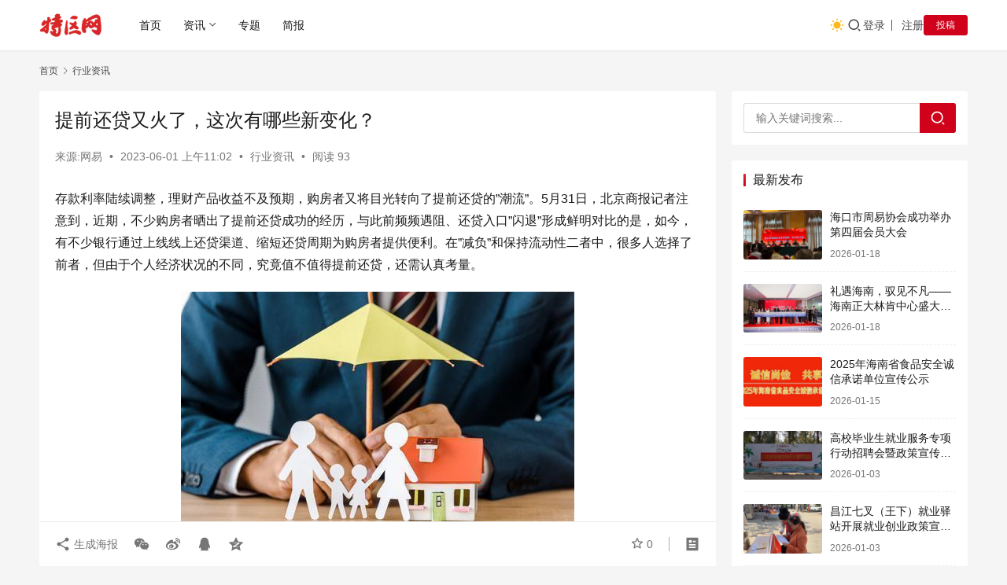

--- FILE ---
content_type: text/html;charset=UTF-8
request_url: https://www.hpaper.cn/9803.html
body_size: 22171
content:
<!DOCTYPE html>
<html lang="zh-Hans">
<head>
    <meta charset="UTF-8">
    <meta http-equiv="X-UA-Compatible" content="IE=edge,chrome=1">
    <meta name="renderer" content="webkit">
    <meta name="viewport" content="width=device-width,initial-scale=1,maximum-scale=5">
    <title>提前还贷又火了，这次有哪些新变化？_特区网</title>
    	<style>img:is([sizes="auto" i], [sizes^="auto," i]) { contain-intrinsic-size: 3000px 1500px }</style>
	<meta name="description" content="存款利率陆续调整，理财产品收益不及预期，购房者又将目光转向了提前还贷的&quot;潮流&quot;。5月31日，北京商报记者注意到，近期，不少购房者晒出了提前还贷成功的经历，与此前频频遇阻、还贷入口&quot;闪退&quot;形成鲜明对比的是，如今，有不少银行通过上线线上还贷渠道、缩短还贷周期为购房者提供便利。在&quot;减负&quot;和保持流动性二者中，很多人选择了前者，">
<meta property="og:type" content="article">
<meta property="og:url" content="https://www.hpaper.cn/9803.html">
<meta property="og:site_name" content="特区网">
<meta property="og:title" content="提前还贷又火了，这次有哪些新变化？">
<meta property="og:image" content="https://www.hpaper.cn/wp-content/uploads/2023/06/2023060103022658.png">
<meta property="og:description" content="存款利率陆续调整，理财产品收益不及预期，购房者又将目光转向了提前还贷的&quot;潮流&quot;。5月31日，北京商报记者注意到，近期，不少购房者晒出了提前还贷成功的经历，与此前频频遇阻、还贷入口&quot;闪退&quot;形成鲜明对比的是，如今，有不少银行通过上线线上还贷渠道、缩短还贷周期为购房者提供便利。在&quot;减负&quot;和保持流动性二者中，很多人选择了前者，">
<link rel="canonical" href="https://www.hpaper.cn/9803.html">
<meta name="applicable-device" content="pc,mobile">
<meta http-equiv="Cache-Control" content="no-transform">
<link rel="shortcut icon" href="https://www.hpaper.cn/wp-content/uploads/2023/11/2023112416371592.png">
<link rel='dns-prefetch' href='//www.hpaper.cn' />
<link rel='stylesheet' id='stylesheet-css' href='//www.hpaper.cn/wp-content/uploads/wpcom/style.6.21.1.1718390247.css?ver=6.21.1' type='text/css' media='all' />
<link rel='stylesheet' id='remixicon-css' href='https://www.hpaper.cn/wp-content/themes/justnews/themer/assets/css/remixicon.css?ver=4.6.0' type='text/css' media='all' />
<link rel='stylesheet' id='font-awesome-css' href='https://www.hpaper.cn/wp-content/themes/justnews/themer/assets/css/font-awesome.css?ver=6.21.1' type='text/css' media='all' />
<link rel='stylesheet' id='wp-block-library-css' href='https://www.hpaper.cn/wp-includes/css/dist/block-library/style.min.css?ver=6.8.3' type='text/css' media='all' />
<style id='classic-theme-styles-inline-css' type='text/css'>
/*! This file is auto-generated */
.wp-block-button__link{color:#fff;background-color:#32373c;border-radius:9999px;box-shadow:none;text-decoration:none;padding:calc(.667em + 2px) calc(1.333em + 2px);font-size:1.125em}.wp-block-file__button{background:#32373c;color:#fff;text-decoration:none}
</style>
<style id='global-styles-inline-css' type='text/css'>
:root{--wp--preset--aspect-ratio--square: 1;--wp--preset--aspect-ratio--4-3: 4/3;--wp--preset--aspect-ratio--3-4: 3/4;--wp--preset--aspect-ratio--3-2: 3/2;--wp--preset--aspect-ratio--2-3: 2/3;--wp--preset--aspect-ratio--16-9: 16/9;--wp--preset--aspect-ratio--9-16: 9/16;--wp--preset--color--black: #000000;--wp--preset--color--cyan-bluish-gray: #abb8c3;--wp--preset--color--white: #ffffff;--wp--preset--color--pale-pink: #f78da7;--wp--preset--color--vivid-red: #cf2e2e;--wp--preset--color--luminous-vivid-orange: #ff6900;--wp--preset--color--luminous-vivid-amber: #fcb900;--wp--preset--color--light-green-cyan: #7bdcb5;--wp--preset--color--vivid-green-cyan: #00d084;--wp--preset--color--pale-cyan-blue: #8ed1fc;--wp--preset--color--vivid-cyan-blue: #0693e3;--wp--preset--color--vivid-purple: #9b51e0;--wp--preset--gradient--vivid-cyan-blue-to-vivid-purple: linear-gradient(135deg,rgba(6,147,227,1) 0%,rgb(155,81,224) 100%);--wp--preset--gradient--light-green-cyan-to-vivid-green-cyan: linear-gradient(135deg,rgb(122,220,180) 0%,rgb(0,208,130) 100%);--wp--preset--gradient--luminous-vivid-amber-to-luminous-vivid-orange: linear-gradient(135deg,rgba(252,185,0,1) 0%,rgba(255,105,0,1) 100%);--wp--preset--gradient--luminous-vivid-orange-to-vivid-red: linear-gradient(135deg,rgba(255,105,0,1) 0%,rgb(207,46,46) 100%);--wp--preset--gradient--very-light-gray-to-cyan-bluish-gray: linear-gradient(135deg,rgb(238,238,238) 0%,rgb(169,184,195) 100%);--wp--preset--gradient--cool-to-warm-spectrum: linear-gradient(135deg,rgb(74,234,220) 0%,rgb(151,120,209) 20%,rgb(207,42,186) 40%,rgb(238,44,130) 60%,rgb(251,105,98) 80%,rgb(254,248,76) 100%);--wp--preset--gradient--blush-light-purple: linear-gradient(135deg,rgb(255,206,236) 0%,rgb(152,150,240) 100%);--wp--preset--gradient--blush-bordeaux: linear-gradient(135deg,rgb(254,205,165) 0%,rgb(254,45,45) 50%,rgb(107,0,62) 100%);--wp--preset--gradient--luminous-dusk: linear-gradient(135deg,rgb(255,203,112) 0%,rgb(199,81,192) 50%,rgb(65,88,208) 100%);--wp--preset--gradient--pale-ocean: linear-gradient(135deg,rgb(255,245,203) 0%,rgb(182,227,212) 50%,rgb(51,167,181) 100%);--wp--preset--gradient--electric-grass: linear-gradient(135deg,rgb(202,248,128) 0%,rgb(113,206,126) 100%);--wp--preset--gradient--midnight: linear-gradient(135deg,rgb(2,3,129) 0%,rgb(40,116,252) 100%);--wp--preset--font-size--small: 13px;--wp--preset--font-size--medium: 20px;--wp--preset--font-size--large: 36px;--wp--preset--font-size--x-large: 42px;--wp--preset--spacing--20: 0.44rem;--wp--preset--spacing--30: 0.67rem;--wp--preset--spacing--40: 1rem;--wp--preset--spacing--50: 1.5rem;--wp--preset--spacing--60: 2.25rem;--wp--preset--spacing--70: 3.38rem;--wp--preset--spacing--80: 5.06rem;--wp--preset--shadow--natural: 6px 6px 9px rgba(0, 0, 0, 0.2);--wp--preset--shadow--deep: 12px 12px 50px rgba(0, 0, 0, 0.4);--wp--preset--shadow--sharp: 6px 6px 0px rgba(0, 0, 0, 0.2);--wp--preset--shadow--outlined: 6px 6px 0px -3px rgba(255, 255, 255, 1), 6px 6px rgba(0, 0, 0, 1);--wp--preset--shadow--crisp: 6px 6px 0px rgba(0, 0, 0, 1);}:where(.is-layout-flex){gap: 0.5em;}:where(.is-layout-grid){gap: 0.5em;}body .is-layout-flex{display: flex;}.is-layout-flex{flex-wrap: wrap;align-items: center;}.is-layout-flex > :is(*, div){margin: 0;}body .is-layout-grid{display: grid;}.is-layout-grid > :is(*, div){margin: 0;}:where(.wp-block-columns.is-layout-flex){gap: 2em;}:where(.wp-block-columns.is-layout-grid){gap: 2em;}:where(.wp-block-post-template.is-layout-flex){gap: 1.25em;}:where(.wp-block-post-template.is-layout-grid){gap: 1.25em;}.has-black-color{color: var(--wp--preset--color--black) !important;}.has-cyan-bluish-gray-color{color: var(--wp--preset--color--cyan-bluish-gray) !important;}.has-white-color{color: var(--wp--preset--color--white) !important;}.has-pale-pink-color{color: var(--wp--preset--color--pale-pink) !important;}.has-vivid-red-color{color: var(--wp--preset--color--vivid-red) !important;}.has-luminous-vivid-orange-color{color: var(--wp--preset--color--luminous-vivid-orange) !important;}.has-luminous-vivid-amber-color{color: var(--wp--preset--color--luminous-vivid-amber) !important;}.has-light-green-cyan-color{color: var(--wp--preset--color--light-green-cyan) !important;}.has-vivid-green-cyan-color{color: var(--wp--preset--color--vivid-green-cyan) !important;}.has-pale-cyan-blue-color{color: var(--wp--preset--color--pale-cyan-blue) !important;}.has-vivid-cyan-blue-color{color: var(--wp--preset--color--vivid-cyan-blue) !important;}.has-vivid-purple-color{color: var(--wp--preset--color--vivid-purple) !important;}.has-black-background-color{background-color: var(--wp--preset--color--black) !important;}.has-cyan-bluish-gray-background-color{background-color: var(--wp--preset--color--cyan-bluish-gray) !important;}.has-white-background-color{background-color: var(--wp--preset--color--white) !important;}.has-pale-pink-background-color{background-color: var(--wp--preset--color--pale-pink) !important;}.has-vivid-red-background-color{background-color: var(--wp--preset--color--vivid-red) !important;}.has-luminous-vivid-orange-background-color{background-color: var(--wp--preset--color--luminous-vivid-orange) !important;}.has-luminous-vivid-amber-background-color{background-color: var(--wp--preset--color--luminous-vivid-amber) !important;}.has-light-green-cyan-background-color{background-color: var(--wp--preset--color--light-green-cyan) !important;}.has-vivid-green-cyan-background-color{background-color: var(--wp--preset--color--vivid-green-cyan) !important;}.has-pale-cyan-blue-background-color{background-color: var(--wp--preset--color--pale-cyan-blue) !important;}.has-vivid-cyan-blue-background-color{background-color: var(--wp--preset--color--vivid-cyan-blue) !important;}.has-vivid-purple-background-color{background-color: var(--wp--preset--color--vivid-purple) !important;}.has-black-border-color{border-color: var(--wp--preset--color--black) !important;}.has-cyan-bluish-gray-border-color{border-color: var(--wp--preset--color--cyan-bluish-gray) !important;}.has-white-border-color{border-color: var(--wp--preset--color--white) !important;}.has-pale-pink-border-color{border-color: var(--wp--preset--color--pale-pink) !important;}.has-vivid-red-border-color{border-color: var(--wp--preset--color--vivid-red) !important;}.has-luminous-vivid-orange-border-color{border-color: var(--wp--preset--color--luminous-vivid-orange) !important;}.has-luminous-vivid-amber-border-color{border-color: var(--wp--preset--color--luminous-vivid-amber) !important;}.has-light-green-cyan-border-color{border-color: var(--wp--preset--color--light-green-cyan) !important;}.has-vivid-green-cyan-border-color{border-color: var(--wp--preset--color--vivid-green-cyan) !important;}.has-pale-cyan-blue-border-color{border-color: var(--wp--preset--color--pale-cyan-blue) !important;}.has-vivid-cyan-blue-border-color{border-color: var(--wp--preset--color--vivid-cyan-blue) !important;}.has-vivid-purple-border-color{border-color: var(--wp--preset--color--vivid-purple) !important;}.has-vivid-cyan-blue-to-vivid-purple-gradient-background{background: var(--wp--preset--gradient--vivid-cyan-blue-to-vivid-purple) !important;}.has-light-green-cyan-to-vivid-green-cyan-gradient-background{background: var(--wp--preset--gradient--light-green-cyan-to-vivid-green-cyan) !important;}.has-luminous-vivid-amber-to-luminous-vivid-orange-gradient-background{background: var(--wp--preset--gradient--luminous-vivid-amber-to-luminous-vivid-orange) !important;}.has-luminous-vivid-orange-to-vivid-red-gradient-background{background: var(--wp--preset--gradient--luminous-vivid-orange-to-vivid-red) !important;}.has-very-light-gray-to-cyan-bluish-gray-gradient-background{background: var(--wp--preset--gradient--very-light-gray-to-cyan-bluish-gray) !important;}.has-cool-to-warm-spectrum-gradient-background{background: var(--wp--preset--gradient--cool-to-warm-spectrum) !important;}.has-blush-light-purple-gradient-background{background: var(--wp--preset--gradient--blush-light-purple) !important;}.has-blush-bordeaux-gradient-background{background: var(--wp--preset--gradient--blush-bordeaux) !important;}.has-luminous-dusk-gradient-background{background: var(--wp--preset--gradient--luminous-dusk) !important;}.has-pale-ocean-gradient-background{background: var(--wp--preset--gradient--pale-ocean) !important;}.has-electric-grass-gradient-background{background: var(--wp--preset--gradient--electric-grass) !important;}.has-midnight-gradient-background{background: var(--wp--preset--gradient--midnight) !important;}.has-small-font-size{font-size: var(--wp--preset--font-size--small) !important;}.has-medium-font-size{font-size: var(--wp--preset--font-size--medium) !important;}.has-large-font-size{font-size: var(--wp--preset--font-size--large) !important;}.has-x-large-font-size{font-size: var(--wp--preset--font-size--x-large) !important;}
:where(.wp-block-post-template.is-layout-flex){gap: 1.25em;}:where(.wp-block-post-template.is-layout-grid){gap: 1.25em;}
:where(.wp-block-columns.is-layout-flex){gap: 2em;}:where(.wp-block-columns.is-layout-grid){gap: 2em;}
:root :where(.wp-block-pullquote){font-size: 1.5em;line-height: 1.6;}
</style>
<link rel='stylesheet' id='wwa-css' href='https://www.hpaper.cn/wp-content/plugins/justweapp/css/style.css?ver=3.15.5' type='text/css' media='all' />
<link rel='stylesheet' id='wpcom-member-css' href='https://www.hpaper.cn/wp-content/plugins/wpcom-member/css/style.css?ver=1.7.18' type='text/css' media='all' />
<link rel='stylesheet' id='wpcom-member-pro-css' href='https://www.hpaper.cn/wp-content/plugins/wpcom-member-pro/css/style.css?ver=2.1.4' type='text/css' media='all' />
<script type="text/javascript" src="https://www.hpaper.cn/wp-includes/js/jquery/jquery.min.js?ver=3.7.1" id="jquery-core-js"></script>
<script type="text/javascript" src="https://www.hpaper.cn/wp-includes/js/jquery/jquery-migrate.min.js?ver=3.4.1" id="jquery-migrate-js"></script>
<link rel="EditURI" type="application/rsd+xml" title="RSD" href="https://www.hpaper.cn/xmlrpc.php?rsd" />
<link rel="icon" href="https://www.hpaper.cn/wp-content/uploads/2023/11/2023112416371592-150x150.png" sizes="32x32" />
<link rel="icon" href="https://www.hpaper.cn/wp-content/uploads/2023/11/2023112416371592.png" sizes="192x192" />
<link rel="apple-touch-icon" href="https://www.hpaper.cn/wp-content/uploads/2023/11/2023112416371592.png" />
<meta name="msapplication-TileImage" content="https://www.hpaper.cn/wp-content/uploads/2023/11/2023112416371592.png" />
    <!--[if lte IE 11]><script src="https://www.hpaper.cn/wp-content/themes/justnews/js/update.js"></script><![endif]-->
</head>
<body class="wp-singular post-template-default single single-post postid-9803 single-format-standard wp-theme-justnews lang-cn el-boxed header-fixed style-by-toggle">
<header class="header">
    <div class="container">
        <div class="navbar-header">
            <button type="button" class="navbar-toggle collapsed" data-toggle="collapse" data-target=".navbar-collapse" aria-label="menu">
                <span class="icon-bar icon-bar-1"></span>
                <span class="icon-bar icon-bar-2"></span>
                <span class="icon-bar icon-bar-3"></span>
            </button>
                        <div class="logo">
                <a href="https://www.hpaper.cn/" rel="home">
                    <img src="https://www.hpaper.cn/wp-content/uploads/2024/02/2024020410112247.png" alt="特区网">
                </a>
            </div>
        </div>
        <div class="collapse navbar-collapse mobile-style-0">
            <nav class="primary-menu"><ul id="menu-justnews-menu" class="nav navbar-nav wpcom-adv-menu"><li class="menu-item"><a href="/">首页</a></li>
<li class="menu-item dropdown"><a target="_blank" href="#" class="dropdown-toggle">资讯</a>
<ul class="dropdown-menu menu-item-wrap menu-item-col-5">
	<li class="menu-item"><a target="_blank" href="https://www.hpaper.cn/channel/news">自贸见闻</a></li>
	<li class="menu-item"><a target="_blank" href="https://www.hpaper.cn/channel/df">免税消费</a></li>
	<li class="menu-item"><a target="_blank" href="https://www.hpaper.cn/channel/ftp">自贸百科</a></li>
	<li class="menu-item"><a target="_blank" href="https://www.hpaper.cn/channel/innovate">科创新知</a></li>
	<li class="menu-item current-post-ancestor current-post-parent active"><a target="_blank" href="https://www.hpaper.cn/channel/info">行业资讯</a></li>
</ul>
</li>
<li class="menu-item"><a target="_blank" href="https://www.hpaper.cn/special">专题</a></li>
<li class="menu-item"><a target="_blank" href="https://www.hpaper.cn/brief">简报</a></li>
</ul></nav>            <div class="navbar-action">
                                    <div class="dark-style-toggle">
                        <i class="wpcom-icon wi"><svg aria-hidden="true"><use xlink:href="#wi-sun-fill"></use></svg></i>                    </div>
                    <script> if (window.localStorage) { var dark = localStorage.getItem('darkStyle'); var toggle = document.querySelector('.dark-style-toggle');if(dark == 1 && !toggle.classList.contains('active')){ document.body.classList.add('style-for-dark');toggle.classList.add('active'); toggle.querySelector('use').setAttributeNS('http://www.w3.org/1999/xlink', 'xlink:href', '#wi-moon-fill'); }else if(dark == 0 && toggle.classList.contains('active')){ document.body.classList.remove('style-for-dark'); toggle.classList.remove('active'); toggle.querySelector('use').setAttributeNS('http://www.w3.org/1999/xlink', 'xlink:href', '#wi-sun-fill'); } } </script>
                <div class="navbar-search-icon j-navbar-search"><i class="wpcom-icon wi"><svg aria-hidden="true"><use xlink:href="#wi-search"></use></svg></i></div><form class="navbar-search" action="https://www.hpaper.cn/" method="get" role="search"><div class="navbar-search-inner"><i class="wpcom-icon wi navbar-search-close"><svg aria-hidden="true"><use xlink:href="#wi-close"></use></svg></i><input type="text" name="s" class="navbar-search-input" autocomplete="off" maxlength="100" placeholder="输入关键词搜索..." value=""><button class="navbar-search-btn" type="submit" aria-label="搜索"><i class="wpcom-icon wi"><svg aria-hidden="true"><use xlink:href="#wi-search"></use></svg></i></button></div></form>                    <div id="j-user-wrap">
                        <a class="login" href="https://www.hpaper.cn/login?modal-type=login">登录</a>
                        <a class="login register" href="https://www.hpaper.cn/register?modal-type=register">注册</a>
                    </div>
                                            <a class="wpcom-btn btn-primary btn-xs publish" href="https://www.hpaper.cn/tougao">
                            投稿                        </a>
                                </div>
        </div>
    </div><!-- /.container -->
</header>

<div id="wrap">    <div class="wrap container">
        <ol class="breadcrumb" vocab="https://schema.org/" typeof="BreadcrumbList"><li class="home" property="itemListElement" typeof="ListItem"><a href="https://www.hpaper.cn" property="item" typeof="WebPage"><span property="name" class="hide">特区网</span>首页</a><meta property="position" content="1"></li><li property="itemListElement" typeof="ListItem"><i class="wpcom-icon wi"><svg aria-hidden="true"><use xlink:href="#wi-arrow-right-3"></use></svg></i><a href="https://www.hpaper.cn/channel/info" property="item" typeof="WebPage"><span property="name">行业资讯</span></a><meta property="position" content="2"></li></ol>        <main class="main">
                            <article id="post-9803" class="post-9803 post type-post status-publish format-standard has-post-thumbnail hentry category-info entry">
                    <div class="entry-main">
                                                                        <div class="entry-head">
                            <h1 class="entry-title">提前还贷又火了，这次有哪些新变化？</h1>
                            <div class="entry-info">
                                                                    <span class="origin">来源:网易</span>
                                    <span class="dot">•</span>
                                                                <time class="entry-date published" datetime="2023-06-01T11:02:29+08:00" pubdate>
                                    2023-06-01 上午11:02                                </time>
                                <span class="dot">•</span>
                                <a href="https://www.hpaper.cn/channel/info" rel="category tag">行业资讯</a>                                                                        <span class="dot">•</span>
                                        <span>阅读 93</span>
                                                                </div>
                        </div>
                        
                                                <div class="entry-content">
                            
<p id="1R2R5BPB">存款利率陆续调整，理财产品收益不及预期，购房者又将目光转向了提前还贷的&#8221;潮流&#8221;。5月31日，北京商报记者注意到，近期，不少购房者晒出了提前还贷成功的经历，与此前频频遇阻、还贷入口&#8221;闪退&#8221;形成鲜明对比的是，如今，有不少银行通过上线线上还贷渠道、缩短还贷周期为购房者提供便利。在&#8221;减负&#8221;和保持流动性二者中，很多人选择了前者，但由于个人经济状况的不同，究竟值不值得提前还贷，还需认真考量。</p>


<div class="wp-block-image">
<figure class="aligncenter"><noscript><img decoding="async" src="https://www.hpaper.cn/wp-content/uploads/2023/06/2023060103022965.jpg" alt="提前还贷又火了，这次有哪些新变化？" /></noscript><img decoding="async" class="j-lazy" src="https://www.hpaper.cn/wp-content/themes/justnews/themer/assets/images/lazy.png" data-original="https://www.hpaper.cn/wp-content/uploads/2023/06/2023060103022965.jpg" alt="提前还贷又火了，这次有哪些新变化？" /></figure></div>


<p id="1R2R5BPD">提前还贷&#8221;减负&#8221;潮再起</p>



<p id="1R2R5BPE">&#8220;约了提前还贷，压在心里好几年的石头终于要卸下了。&#8221;两个月后，白领严苒（化名）将还清所有的住房按揭贷款，她申请的是一家国有大行的房贷，划款日期为8月1日。</p>



<p id="1R2R5BPF">5月至今，提前还贷的情况再次有所增加。北京商报记者注意到，近期有不少购房者晒出了提前还贷成功的经历。付了十几万元利息后，安徽的米泽（化名）还是决定先还清房贷，在他看来，理财产品收益率跑不赢房贷利率，购买的基金产品还倒亏几万元钱，索性把房贷还完无债一身轻。</p>



<p id="1R2R5BPG">&#8220;银行客户经理让我考虑买理财产品，我思考再三还是将房贷还了。&#8221;米泽回忆称。北京地区的安安（化名）也成为提前还贷中的一员，5月30日，她收到了银行审批通过的信息通知，6月她就可以进行提前还贷操作。&#8221;虽然还的不多，但我真的很开心，还进去的钱比放着理财划算多了。&#8221;今年，安安打算好好赚钱，争取再多还一些早日成为&#8221;自由人&#8221;。</p>



<p id="1R2R5BPH">提前还贷背后，是&#8221;房奴&#8221;们对存款、理财产品表现的不满。今年以来，银行密集调整定期存款产品利率，部分银行降幅超过30个基点，3.5%左右的存款产品已难觅其踪；理财市场方面，虽然去年股市、债市剧烈调整造成的净值回撤已基本修复，但投资者信心仍在建立过程中，很多用户对购买理财产品的想法依旧持观望态度。</p>



<p id="1R2R5BPI">针对提前还贷的原因，北京商报记者对多位购房者进行了调研，得到的回应主要有两类。一类为了减轻自身负债压力；另一类便是存款、理财产品收益无法覆盖房贷利息。&#8221;辩证地看，如果理财收益高于房贷利率，那就不用提前还贷了，但从目前的情况来看很难。&#8221;有购房者说道。</p>



<p id="1R2R5BPJ">易居研究院研究总监严跃进在接受北京商报记者采访时指出，从以上案例来看，购房者对于提前还贷所带来的&#8221;减负&#8221;效应非常满意，这也充分说明房贷的压力和负担对于部分购房者来说还是比较重的，所以会有此类提前还贷的操作。从老问题看，依然是存款利率低、理财渠道少、月供压力大等原因。此类提前还贷充分说明购房者还是会去&#8221;掂量&#8221;提前还贷的性价比或负担。</p>



<p id="1R2R5BPK">部分银行支持多次提前还贷</p>



<p id="1R2R5BPL">利率下调，催生了提前还贷潮，早在去年，就有一批借款人踏入提前还贷&#8221;大军&#8221;，减轻负债压力，但彼时，提前还贷并非都能如愿，线上还贷申请受阻、银行以产品升级为由拒绝还贷申请的例子屡屡发生。如今，这一现象是否有所改善？北京商报记者对此进行了深入调查。</p>



<p id="1R2R5BPM">以北京地区为例，目前已有不少银行优化了提前还贷机制，通过上线线上还贷渠道、不设还贷次数为购房者提供便利。</p>



<p id="1R2R5BPN">一家国有大行北京地区支行个贷经理介绍，&#8221;现在总行上线了预约还贷通道，并在全国实行，购房者不用来柜台，所有的流程都通过线上操作，还贷全部都是自动审核，人工无法干预，申请预约后需要等待大概一个月左右的时间&#8221;。</p>



<p id="1R2R5BPO">&#8220;目前没有设置最低的还贷金额，也不设置还贷次数，不过用户需要完成一次预约还贷之后才能进行下一次申请，不能重复预约。&#8221;上述个贷经理说道。</p>



<p id="1R2R5BPP">&#8220;提前还贷的情况自2022年开始，持续上升。&#8221;一位股份制银行相关负责人指出，&#8221;为方便客户提前还贷需求，我行上线了线上申请功能，无需来柜面即可申请、还贷。&#8221;</p>



<p id="1R2R5BPQ">不过也有银行依旧执行此前的规定，另一家股份制银行客户经理称，&#8221;我行并未上线线上还贷功能，客户需要携带身份证、房本等材料线下办理，成功预约后一个月左右的时间扣款，最低还贷金额原则上5万元起，和此前的规定一致，不设置还贷次数&#8221;。</p>



<p id="1R2R5BPR">&#8220;我行提前还贷需要等待一个月左右的时间，最低还贷金额为10万元，只能支持整万元还贷，否则无法进行扣款，对还贷次数不设限制。&#8221;一家银行人士说道。在采访过程中，也有客户经理直言，目前行内仍在处理两个月前积压的提前还贷申请，建议购房者半个月后再申请提前还贷业务。</p>



<p id="1R2R5BPS">相较一线城市，二三线城市的提前还贷政策较为宽松。有购房者注意到，此前关闭的手机银行App提前还贷预约系统已放开。一位湖北地区购房者表示，&#8221;之前申请提前还贷时，银行关闭了权限和额度，这两天偶然去看，又发现可以还贷了&#8221;。也有江苏等地的购房者表示，银行提前还贷审批时间已从此前的三个月压缩至20天左右，速度明显加快。</p>



<p id="1R2R5BPT">诸葛数据研究中心高级分析师关荣雪指出，造成此次提前还贷潮的主要原因在于投资、理财渠道收益尚不理想；存量贷款的利率高于新增的贷款利率，因此提前还贷更具性价比。预计在较长一定时间内，提前还贷现象仍会延续。目前银行大多将线下还贷方式改为线上，且预约时间和操作流程都有所缩减，因此接下来，可以深入优化办理或操作细节，如增加可预约时间段等，以进一步提高金融服务效率。</p>



<p id="1R2R5BPU">盲目跟风不可取</p>



<p id="1R2R5BPV">秉承着早还一天，少付一天利息的原则，提前还贷再次成风。降低负担，看似诱惑满满，但是否提前还贷还要根据自身的贷款情况决定，购房者切记别盲目跟风。</p>



<p id="1R2R5BQ0">一位股份制银行人士建议，是否提前还贷因人而异，需要看原先房贷利率是否偏高、剩余年限是否够长、是否有足够闲置资金等，提前还贷一般数目都不小，需要考虑未来一段时期流动性问题等。</p>



<p id="1R2R5BQ1">在关荣雪看来，一方面，购房者应观察自身目前缴纳的房贷利率水平与当前城市房贷利率之差，如果目前缴纳的房贷利率明显高于当前存款利率，可考虑提前还贷；其次，看自身是否能找到比房贷利率更高的理财产品，如果没有更好的投资渠道且手头资金充裕，可以考虑提前还贷；此外，还需考虑自身目前剩余的本金金额与总本金额的差距，如果本金已经偿还一大部分，则没必要选择提前还贷。</p>



<p id="1R2R5BQ2">对于银行服务来说，严跃进指出，&#8221;银行需要密切关注提前还贷的情况，注意这背后产生的问题和压力。防范出现新的金融风险。从银行的角度看，要注意做好服务，尤其是可以协助一些购房者查看今年存量房贷利率是否有下调的空间等&#8221;。</p>



<p id="1R2R5BQ3">北京商报记者宋亦桐</p>
                                                        <div class="entry-copyright"><p>内容链接：<span>https://www.hpaper.cn/9803.html</span></p></div>                        </div>

                        <div class="entry-tag"></div>
                        <div class="entry-action">
                            <div class="btn-zan" data-id="9803"><i class="wpcom-icon wi"><svg aria-hidden="true"><use xlink:href="#wi-thumb-up-fill"></use></svg></i> 赞 <span class="entry-action-num">(0)</span></div>
                                                    </div>

                        <div class="entry-bar">
                            <div class="entry-bar-inner">
                                                                <div class="entry-bar-info entry-bar-info2">
                                    <div class="info-item meta">
                                                                                    <a class="meta-item j-heart" href="javascript:;" data-id="9803"><i class="wpcom-icon wi"><svg aria-hidden="true"><use xlink:href="#wi-star"></use></svg></i> <span class="data">0</span></a>                                                                                                                    </div>
                                    <div class="info-item share">
                                                                                    <a class="meta-item mobile j-mobile-share" href="javascript:;" data-id="9803" data-qrcode="https://www.hpaper.cn/9803.html">
                                                <i class="wpcom-icon wi"><svg aria-hidden="true"><use xlink:href="#wi-share"></use></svg></i> 生成海报                                            </a>
                                                                                    <a class="meta-item wechat" data-share="wechat" target="_blank" rel="nofollow noopener noreferrer" href="#">
                                                <i class="wpcom-icon wi"><svg aria-hidden="true"><use xlink:href="#wi-wechat"></use></svg></i>                                            </a>
                                                                                    <a class="meta-item weibo" data-share="weibo" target="_blank" rel="nofollow noopener noreferrer" href="#">
                                                <i class="wpcom-icon wi"><svg aria-hidden="true"><use xlink:href="#wi-weibo"></use></svg></i>                                            </a>
                                                                                    <a class="meta-item qq" data-share="qq" target="_blank" rel="nofollow noopener noreferrer" href="#">
                                                <i class="wpcom-icon wi"><svg aria-hidden="true"><use xlink:href="#wi-qq"></use></svg></i>                                            </a>
                                                                                    <a class="meta-item qzone" data-share="qzone" target="_blank" rel="nofollow noopener noreferrer" href="#">
                                                <i class="wpcom-icon wi"><svg aria-hidden="true"><use xlink:href="#wi-qzone"></use></svg></i>                                            </a>
                                                                            </div>
                                    <div class="info-item act">
                                        <a href="javascript:;" id="j-reading"><i class="wpcom-icon wi"><svg aria-hidden="true"><use xlink:href="#wi-article"></use></svg></i></a>
                                    </div>
                                </div>
                            </div>
                        </div>
                    </div>
                                            <div class="entry-page">
                    <div class="entry-page-prev j-lazy" style="background-image: url('https://www.hpaper.cn/wp-content/themes/justnews/themer/assets/images/lazy.png');" data-original="https://www.hpaper.cn/wp-content/uploads/2023/06/2023060103011244-480x300.jpg">
                <a href="https://www.hpaper.cn/9800.html" title="文旅“出圈”关键在内容创新" rel="prev">
                    <span>文旅“出圈”关键在内容创新</span>
                </a>
                <div class="entry-page-info">
                    <span class="pull-left"><i class="wpcom-icon wi"><svg aria-hidden="true"><use xlink:href="#wi-arrow-left-double"></use></svg></i> 上一篇</span>
                    <span class="pull-right">2023-06-01 上午11:01</span>
                </div>
            </div>
                            <div class="entry-page-next j-lazy" style="background-image: url('https://www.hpaper.cn/wp-content/themes/justnews/themer/assets/images/lazy.png');" data-original="https://www.hpaper.cn/wp-content/uploads/2023/06/2023060204354649-480x300.jpeg">
                <a href="https://www.hpaper.cn/9807.html" title="三叶草生物-B跌近9%创上市新低，新冠业务遇冷、或被剔除出港股通" rel="next">
                    <span>三叶草生物-B跌近9%创上市新低，新冠业务遇冷、或被剔除出港股通</span>
                </a>
                <div class="entry-page-info">
                    <span class="pull-right">下一篇 <i class="wpcom-icon wi"><svg aria-hidden="true"><use xlink:href="#wi-arrow-right-double"></use></svg></i></span>
                    <span class="pull-left">2023-06-01 上午11:03</span>
                </div>
            </div>
            </div>
                                                                <div class="entry-related-posts">
                            <h3 class="entry-related-title">相关推荐</h3><ul class="entry-related cols-3 post-loop post-loop-default"><li class="item">
        <div class="item-img">
        <a class="item-img-inner" href="https://www.hpaper.cn/22113.html" title="海口市周易协会成功举办第四届会员大会" target="_blank" rel="bookmark">
            <img width="480" height="300" src="https://www.hpaper.cn/wp-content/themes/justnews/themer/assets/images/lazy.png" class="attachment-default size-default wp-post-image j-lazy" alt="海口市周易协会成功举办第四届会员大会" decoding="async" fetchpriority="high" data-original="https://www.hpaper.cn/wp-content/uploads/2026/01/2026011810451361-scaled-480x300.jpg" />        </a>
                <a class="item-category" href="https://www.hpaper.cn/channel/info" target="_blank">行业资讯</a>
            </div>
        <div class="item-content">
                <h3 class="item-title">
            <a href="https://www.hpaper.cn/22113.html" target="_blank" rel="bookmark">
                                 海口市周易协会成功举办第四届会员大会            </a>
        </h3>
        <div class="item-excerpt">
            <p>2026年1月18日，海口市周易协会第四届会员大会暨换届选举大会在海口市宝发胜意酒店隆重召开，张运安当选新任会长。 本次大会汇聚了来自全市的周易爱好者、会员及研究者，共同回顾过去五年的工作成就，并规划未来五年的发展蓝图。上届副会长曾锋主持开场白，并介绍了到场的领导及来宾。 随后，本届秘书长薛蕃蓁先生作了详细的工作报告，回顾了协会自上一届会员大会以来在学术研究…</p>
        </div>
        <div class="item-meta">
                                    <span class="item-meta-li date">2天前</span>
            <div class="item-meta-right">
                <span class="item-meta-li views" title="阅读数"><i class="wpcom-icon wi"><svg aria-hidden="true"><use xlink:href="#wi-eye"></use></svg></i>1.5K</span>            </div>
        </div>
    </div>
</li>
<li class="item">
        <div class="item-img">
        <a class="item-img-inner" href="https://www.hpaper.cn/22105.html" title="礼遇海南，驭见不凡——海南正大林肯中心盛大开业，开启奢华出行新篇章" target="_blank" rel="bookmark">
            <img width="480" height="300" src="https://www.hpaper.cn/wp-content/themes/justnews/themer/assets/images/lazy.png" class="attachment-default size-default wp-post-image j-lazy" alt="礼遇海南，驭见不凡——海南正大林肯中心盛大开业，开启奢华出行新篇章" decoding="async" data-original="https://www.hpaper.cn/wp-content/uploads/2026/01/2026011808402357-480x300.png" />        </a>
                <a class="item-category" href="https://www.hpaper.cn/channel/info" target="_blank">行业资讯</a>
            </div>
        <div class="item-content">
                <h3 class="item-title">
            <a href="https://www.hpaper.cn/22105.html" target="_blank" rel="bookmark">
                                 礼遇海南，驭见不凡——海南正大林肯中心盛大开业，开启奢华出行新篇章            </a>
        </h3>
        <div class="item-excerpt">
            <p>1月18日，备受瞩目的海南正大林肯中心于海口市南海大道与永万路交汇处正大汽车城内隆重举行开业盛典。这不仅标志着林肯品牌在海南自贸港战略布局的进一步深化，也意味着海南及周边地区的豪华汽车消费者将迎来更具标杆意义的美式豪华体验新地标。一场融合经典格调与现代风格的开业活动，为海南的高端汽车市场注入了全新活力。 开业典礼现场星光熠熠，华彩绽放。海南正大集团高层领导、…</p>
        </div>
        <div class="item-meta">
                                    <span class="item-meta-li date">2天前</span>
            <div class="item-meta-right">
                <span class="item-meta-li views" title="阅读数"><i class="wpcom-icon wi"><svg aria-hidden="true"><use xlink:href="#wi-eye"></use></svg></i>3.8K</span>            </div>
        </div>
    </div>
</li>
<li class="item">
        <div class="item-img">
        <a class="item-img-inner" href="https://www.hpaper.cn/22102.html" title="2025年海南省食品安全诚信承诺单位宣传公示" target="_blank" rel="bookmark">
            <img width="480" height="300" src="https://www.hpaper.cn/wp-content/themes/justnews/themer/assets/images/lazy.png" class="attachment-default size-default wp-post-image j-lazy" alt="2025年海南省食品安全诚信承诺单位宣传公示" decoding="async" data-original="https://www.hpaper.cn/wp-content/uploads/2026/01/2026011506102170-480x300.jpg" />        </a>
                <a class="item-category" href="https://www.hpaper.cn/channel/info" target="_blank">行业资讯</a>
            </div>
        <div class="item-content">
                <h3 class="item-title">
            <a href="https://www.hpaper.cn/22102.html" target="_blank" rel="bookmark">
                                 2025年海南省食品安全诚信承诺单位宣传公示            </a>
        </h3>
        <div class="item-excerpt">
            <p>食品安全是重要的民心工程。为加强行业自律，营造食品安全诚信经营环境，培育食品安全诚信文化，树立海南食品生产经营企业良好形象，加快海南自贸港一流市场环境和一流消费环境建设，积极推动海南“放心消费单位”的创建工作。根据《中华人民共和国食品安全法》关于食品生产经营者应当依照法律、法规和食品安全标准从事生产经营活动，保证食品安全，诚信自律；行业协会应当加强行业自律，…</p>
        </div>
        <div class="item-meta">
                                    <span class="item-meta-li date">5天前</span>
            <div class="item-meta-right">
                <span class="item-meta-li views" title="阅读数"><i class="wpcom-icon wi"><svg aria-hidden="true"><use xlink:href="#wi-eye"></use></svg></i>3.8K</span>            </div>
        </div>
    </div>
</li>
<li class="item">
        <div class="item-img">
        <a class="item-img-inner" href="https://www.hpaper.cn/22097.html" title="高校毕业生就业服务专项行动招聘会暨政策宣传活动在昌江沙渔塘社区举办" target="_blank" rel="bookmark">
            <img width="480" height="300" src="https://www.hpaper.cn/wp-content/themes/justnews/themer/assets/images/lazy.png" class="attachment-default size-default wp-post-image j-lazy" alt="高校毕业生就业服务专项行动招聘会暨政策宣传活动在昌江沙渔塘社区举办" decoding="async" data-original="https://www.hpaper.cn/wp-content/uploads/2026/01/2026010305345255-480x300.png" />        </a>
                <a class="item-category" href="https://www.hpaper.cn/channel/info" target="_blank">行业资讯</a>
            </div>
        <div class="item-content">
                <h3 class="item-title">
            <a href="https://www.hpaper.cn/22097.html" target="_blank" rel="bookmark">
                                 高校毕业生就业服务专项行动招聘会暨政策宣传活动在昌江沙渔塘社区举办            </a>
        </h3>
        <div class="item-excerpt">
            <p>辞旧迎新启新程，就业服务暖人心。1 月 1 日，在充满希望的元旦佳节，海南就业驿站昌江海尾站在沙渔塘社区，举办了高校毕业生就业服务专项招聘会暨政策宣传活动。活动以“岗位对接+政策赋能”双轮驱动，为怀揣梦想的本地高校毕业生送上“新年就业大礼”，助力青年人才在新一年扎根昌江、逐梦前行，以扎实的就业服务，为地方发展开好局，起好步。 活动现场，求职咨询、政策解读两大…</p>
        </div>
        <div class="item-meta">
                                    <span class="item-meta-li date">2026-01-03</span>
            <div class="item-meta-right">
                <span class="item-meta-li views" title="阅读数"><i class="wpcom-icon wi"><svg aria-hidden="true"><use xlink:href="#wi-eye"></use></svg></i>124</span>            </div>
        </div>
    </div>
</li>
<li class="item">
        <div class="item-img">
        <a class="item-img-inner" href="https://www.hpaper.cn/22093.html" title="昌江七叉（王下）就业驿站开展就业创业政策宣讲活动" target="_blank" rel="bookmark">
            <img width="480" height="300" src="https://www.hpaper.cn/wp-content/themes/justnews/themer/assets/images/lazy.png" class="attachment-default size-default wp-post-image j-lazy" alt="昌江七叉（王下）就业驿站开展就业创业政策宣讲活动" decoding="async" data-original="https://www.hpaper.cn/wp-content/uploads/2026/01/2026010305320740-480x300.png" />        </a>
                <a class="item-category" href="https://www.hpaper.cn/channel/info" target="_blank">行业资讯</a>
            </div>
        <div class="item-content">
                <h3 class="item-title">
            <a href="https://www.hpaper.cn/22093.html" target="_blank" rel="bookmark">
                                 昌江七叉（王下）就业驿站开展就业创业政策宣讲活动            </a>
        </h3>
        <div class="item-excerpt">
            <p>元旦启新章，追梦再起航。为提高居民对就业创业政策及援助方式的知晓率，助力就业工作高质量发展，实现就业顺利，创业兴旺，政策护航目标，1月1日上午，海南就业驿站昌江七叉（王下）站举办了就业创业政策宣讲活动，为居民送上涵盖多元内容的就业创业“知识套餐”。 活动宣讲过程中，工作人员针对不同群体的需求，详细解读了各类就业创业政策。对于失业人员，重点介绍了失业补贴、职业…</p>
        </div>
        <div class="item-meta">
                                    <span class="item-meta-li date">2026-01-03</span>
            <div class="item-meta-right">
                <span class="item-meta-li views" title="阅读数"><i class="wpcom-icon wi"><svg aria-hidden="true"><use xlink:href="#wi-eye"></use></svg></i>75</span>            </div>
        </div>
    </div>
</li>
<li class="item">
        <div class="item-img">
        <a class="item-img-inner" href="https://www.hpaper.cn/22091.html" title="黑龙江“艺丰佳源”石板大米借自贸港东风 进军海南市场谋新篇" target="_blank" rel="bookmark">
            <img class="j-lazy" src="https://www.hpaper.cn/wp-content/themes/justnews/themer/assets/images/lazy.png" data-original="https://www.hpaper.cn/wp-content/uploads/2024/01/2024012410574645-480x300.jpg" width="480" height="300" alt="黑龙江“艺丰佳源”石板大米借自贸港东风 进军海南市场谋新篇">        </a>
                <a class="item-category" href="https://www.hpaper.cn/channel/info" target="_blank">行业资讯</a>
            </div>
        <div class="item-content">
                <h3 class="item-title">
            <a href="https://www.hpaper.cn/22091.html" target="_blank" rel="bookmark">
                                 黑龙江“艺丰佳源”石板大米借自贸港东风 进军海南市场谋新篇            </a>
        </h3>
        <div class="item-excerpt">
            <p>海南自贸港全岛封关运作启幕，政策红利加速释放，海口成为创业热土。12月28日，黑龙江省宁安市“艺丰佳源”石板大米推介会在海口举行，标志着这一生长于火山岩之上的优质米品牌正式进军海南市场，为两地绿色食品产业联动添彩。 火山岩孕育珍稀好米 生态种植显优势 宁安市位于黑龙江省东南部，坐拥世界珍稀的8.5万亩石板田。作为“火山岩稻米之乡”核心区的渤海镇，近年来通过推…</p>
        </div>
        <div class="item-meta">
                                    <span class="item-meta-li date">2025-12-29</span>
            <div class="item-meta-right">
                <span class="item-meta-li views" title="阅读数"><i class="wpcom-icon wi"><svg aria-hidden="true"><use xlink:href="#wi-eye"></use></svg></i>2.7K</span>            </div>
        </div>
    </div>
</li>
<li class="item">
        <div class="item-img">
        <a class="item-img-inner" href="https://www.hpaper.cn/22087.html" title="琼海中原就业驿站组织专场面试活动" target="_blank" rel="bookmark">
            <img width="480" height="300" src="https://www.hpaper.cn/wp-content/themes/justnews/themer/assets/images/lazy.png" class="attachment-default size-default wp-post-image j-lazy" alt="琼海中原就业驿站组织专场面试活动" decoding="async" data-original="https://www.hpaper.cn/wp-content/uploads/2025/12/2025122801232479-480x300.png" />        </a>
                <a class="item-category" href="https://www.hpaper.cn/channel/info" target="_blank">行业资讯</a>
            </div>
        <div class="item-content">
                <h3 class="item-title">
            <a href="https://www.hpaper.cn/22087.html" target="_blank" rel="bookmark">
                                 琼海中原就业驿站组织专场面试活动            </a>
        </h3>
        <div class="item-excerpt">
            <p>12月26日，海南就业驿站琼海中原就业驿站工作人员带领10名求职者，赴琼海星建康产业运营服务有限公司参加专场面试，全程做好服务对接与保障工作，面试取得显著成效。 为确保面试顺利开展，驿站工作人员提前筹备，打印好求职者简历及现场签到表。面试开始前，引导求职者有序填写签到表，同步发放对应简历，组织大家等候面试。 期间，有位求职者因家庭不便，无奈之下只能携带小孩到…</p>
        </div>
        <div class="item-meta">
                                    <span class="item-meta-li date">2025-12-28</span>
            <div class="item-meta-right">
                <span class="item-meta-li views" title="阅读数"><i class="wpcom-icon wi"><svg aria-hidden="true"><use xlink:href="#wi-eye"></use></svg></i>104</span>            </div>
        </div>
    </div>
</li>
<li class="item">
        <div class="item-img">
        <a class="item-img-inner" href="https://www.hpaper.cn/22083.html" title="入户走访暖人心 精准帮扶助毕业生“职”面未来" target="_blank" rel="bookmark">
            <img width="480" height="300" src="https://www.hpaper.cn/wp-content/themes/justnews/themer/assets/images/lazy.png" class="attachment-default size-default wp-post-image j-lazy" alt="入户走访暖人心 精准帮扶助毕业生“职”面未来" decoding="async" data-original="https://www.hpaper.cn/wp-content/uploads/2025/12/2025122801210553-480x300.png" />        </a>
                <a class="item-category" href="https://www.hpaper.cn/channel/info" target="_blank">行业资讯</a>
            </div>
        <div class="item-content">
                <h3 class="item-title">
            <a href="https://www.hpaper.cn/22083.html" target="_blank" rel="bookmark">
                                 入户走访暖人心 精准帮扶助毕业生“职”面未来            </a>
        </h3>
        <div class="item-excerpt">
            <p>为扎实推进未就业高校毕业生就业帮扶工作，落实海南省关于高校毕业生等青年就业创业工作的部署要求，近日，海南就业驿站昌江石碌矿区站（以下简称“矿区站”）工作人员联合昌江县劳动就业服务中心，开展未就业高校毕业生入户走访活动，以“一对一”精准对接、“心贴心”暖心服务，为未就业高校毕业生排忧解难，助力其顺利开启职业征程。 此次走访聚焦2025届离校未就业高校毕业生群体…</p>
        </div>
        <div class="item-meta">
                                    <span class="item-meta-li date">2025-12-28</span>
            <div class="item-meta-right">
                <span class="item-meta-li views" title="阅读数"><i class="wpcom-icon wi"><svg aria-hidden="true"><use xlink:href="#wi-eye"></use></svg></i>108</span>            </div>
        </div>
    </div>
</li>
<li class="item">
        <div class="item-img">
        <a class="item-img-inner" href="https://www.hpaper.cn/22079.html" title="保亭南林乡举办藤编技能培训" target="_blank" rel="bookmark">
            <img width="480" height="300" src="https://www.hpaper.cn/wp-content/themes/justnews/themer/assets/images/lazy.png" class="attachment-default size-default wp-post-image j-lazy" alt="保亭南林乡举办藤编技能培训" decoding="async" data-original="https://www.hpaper.cn/wp-content/uploads/2025/12/2025121412070557-480x300.png" />        </a>
                <a class="item-category" href="https://www.hpaper.cn/channel/info" target="_blank">行业资讯</a>
            </div>
        <div class="item-content">
                <h3 class="item-title">
            <a href="https://www.hpaper.cn/22079.html" target="_blank" rel="bookmark">
                                 保亭南林乡举办藤编技能培训            </a>
        </h3>
        <div class="item-excerpt">
            <p>为弘扬传统藤编技艺，拓宽群众就业创业渠道，近日，海南就业驿站保亭南林站在南林乡南林村委会，成功举办藤编技能专项培训。辖区内26名群众及手工艺爱好者积极参与，通过技能学习，为增收致富增添新动力。 培训立足实用与专业，特邀资深藤编传承人担任讲师，采取“理论讲解+实操示范+现场指导”相结合的方式，系统传授藤编原料挑选、工具使用等基础知识，重点演示平编、交叉编、缠编…</p>
        </div>
        <div class="item-meta">
                                    <span class="item-meta-li date">2025-12-14</span>
            <div class="item-meta-right">
                <span class="item-meta-li views" title="阅读数"><i class="wpcom-icon wi"><svg aria-hidden="true"><use xlink:href="#wi-eye"></use></svg></i>64</span>            </div>
        </div>
    </div>
</li>
<li class="item">
        <div class="item-img">
        <a class="item-img-inner" href="https://www.hpaper.cn/22076.html" title="海南就业驿站保亭六弓站“送岗上门”助力高质量就业" target="_blank" rel="bookmark">
            <img width="480" height="300" src="https://www.hpaper.cn/wp-content/themes/justnews/themer/assets/images/lazy.png" class="attachment-default size-default wp-post-image j-lazy" alt="海南就业驿站保亭六弓站“送岗上门”助力高质量就业" decoding="async" data-original="https://www.hpaper.cn/wp-content/uploads/2025/12/2025121402402786-480x300.png" />        </a>
                <a class="item-category" href="https://www.hpaper.cn/channel/info" target="_blank">行业资讯</a>
            </div>
        <div class="item-content">
                <h3 class="item-title">
            <a href="https://www.hpaper.cn/22076.html" target="_blank" rel="bookmark">
                                 海南就业驿站保亭六弓站“送岗上门”助力高质量就业            </a>
        </h3>
        <div class="item-excerpt">
            <p>海南就业驿站保亭六弓站持续深化“家门口”就业服务，通过主动摸排、精准对接、送岗上门等方式，积极为当地群众搭建便捷高效的求职桥梁，助力实现更充分、更高质量就业。 六弓站依托基层服务网络，组织工作人员深入各村组，开展劳动力就业意愿摸排，建立动态就业需求台账。同时，积极对接县内外企业，广泛收集适合本地劳动力的岗位信息，涵盖种植养殖、家政服务、旅游餐饮、物流配送等多…</p>
        </div>
        <div class="item-meta">
                                    <span class="item-meta-li date">2025-12-14</span>
            <div class="item-meta-right">
                <span class="item-meta-li views" title="阅读数"><i class="wpcom-icon wi"><svg aria-hidden="true"><use xlink:href="#wi-eye"></use></svg></i>65</span>            </div>
        </div>
    </div>
</li>
<li class="item">
        <div class="item-img">
        <a class="item-img-inner" href="https://www.hpaper.cn/22073.html" title="海南就业驿站保亭六弓站搭建就业连心桥 服务民生显实效" target="_blank" rel="bookmark">
            <img width="480" height="300" src="https://www.hpaper.cn/wp-content/themes/justnews/themer/assets/images/lazy.png" class="attachment-default size-default wp-post-image j-lazy" alt="海南就业驿站保亭六弓站搭建就业连心桥 服务民生显实效" decoding="async" data-original="https://www.hpaper.cn/wp-content/uploads/2025/12/2025121402384527-480x300.png" />        </a>
                <a class="item-category" href="https://www.hpaper.cn/channel/info" target="_blank">行业资讯</a>
            </div>
        <div class="item-content">
                <h3 class="item-title">
            <a href="https://www.hpaper.cn/22073.html" target="_blank" rel="bookmark">
                                 海南就业驿站保亭六弓站搭建就业连心桥 服务民生显实效            </a>
        </h3>
        <div class="item-excerpt">
            <p>自投入运营以来，海南就业驿站保亭六弓站始终坚持以服务民生、促进就业为导向，积极整合资源,创新服务方式，在岗位对接、技能提升、政策宣传等方面扎实开展工作，成为当地稳就业、促发展的重要基层力量。 今年以来，海南就业驿站保亭六弓站累计接待群众就业咨询300余人次，收集并发布县内外招聘岗位2000余个，举办小型招聘对接活动12场，成功推荐就业400余人次。针对部分群…</p>
        </div>
        <div class="item-meta">
                                    <span class="item-meta-li date">2025-12-14</span>
            <div class="item-meta-right">
                <span class="item-meta-li views" title="阅读数"><i class="wpcom-icon wi"><svg aria-hidden="true"><use xlink:href="#wi-eye"></use></svg></i>58</span>            </div>
        </div>
    </div>
</li>
<li class="item">
        <div class="item-img">
        <a class="item-img-inner" href="https://www.hpaper.cn/22069.html" title="海南就业驿站保亭南林站精准服务促就业，助力乡村振兴" target="_blank" rel="bookmark">
            <img width="480" height="300" src="https://www.hpaper.cn/wp-content/themes/justnews/themer/assets/images/lazy.png" class="attachment-default size-default wp-post-image j-lazy" alt="海南就业驿站保亭南林站精准服务促就业，助力乡村振兴" decoding="async" data-original="https://www.hpaper.cn/wp-content/uploads/2025/12/2025121205105714-480x300.png" />        </a>
                <a class="item-category" href="https://www.hpaper.cn/channel/info" target="_blank">行业资讯</a>
            </div>
        <div class="item-content">
                <h3 class="item-title">
            <a href="https://www.hpaper.cn/22069.html" target="_blank" rel="bookmark">
                                 海南就业驿站保亭南林站精准服务促就业，助力乡村振兴            </a>
        </h3>
        <div class="item-excerpt">
            <p>海南就业驿站保亭南林站本季度持续深化就业服务，通过开展特色技能培训、搭建招聘对接平台等多项举措，为当地居民提供一站式就业帮扶，有效促进了劳动力技能提升与稳定就业，成为助推乡村人才振兴的重要基层服务窗口。 本季度，保亭南林站紧密围绕本地产业需求，根据劳动者的意愿与意向，连续策划举办了多期针对性强、实用性高的职业技能培训课程。培训内容涵盖无人机操控、传统藤编技艺…</p>
        </div>
        <div class="item-meta">
                                    <span class="item-meta-li date">2025-12-12</span>
            <div class="item-meta-right">
                <span class="item-meta-li views" title="阅读数"><i class="wpcom-icon wi"><svg aria-hidden="true"><use xlink:href="#wi-eye"></use></svg></i>51</span>            </div>
        </div>
    </div>
</li>
<li class="item">
        <div class="item-img">
        <a class="item-img-inner" href="https://www.hpaper.cn/22066.html" title="保亭毛感就业驿站首场政策宣讲会获好评" target="_blank" rel="bookmark">
            <img width="480" height="300" src="https://www.hpaper.cn/wp-content/themes/justnews/themer/assets/images/lazy.png" class="attachment-default size-default wp-post-image j-lazy" alt="保亭毛感就业驿站首场政策宣讲会获好评" decoding="async" data-original="https://www.hpaper.cn/wp-content/uploads/2025/12/2025121205083322-480x300.png" />        </a>
                <a class="item-category" href="https://www.hpaper.cn/channel/info" target="_blank">行业资讯</a>
            </div>
        <div class="item-content">
                <h3 class="item-title">
            <a href="https://www.hpaper.cn/22066.html" target="_blank" rel="bookmark">
                                 保亭毛感就业驿站首场政策宣讲会获好评            </a>
        </h3>
        <div class="item-excerpt">
            <p> “以前总觉得好的就业政策离我们很远，现在驿站建到了家门口，工作人员宣讲宣介得清楚又明白，心里踏实多了。”近日，在海南就业驿站保亭毛感站举办的首场就业创业政策集中宣传活动中，毛感乡南好村的村民王大哥听完讲解后感慨道。此次活动吸引了众多周边村民前来咨询，现场气氛热烈。 活动现场，驿站工作人员设立咨询台，通过发放政策宣传手册、现场答疑解惑等多种形式，向村民重点讲…</p>
        </div>
        <div class="item-meta">
                                    <span class="item-meta-li date">2025-12-12</span>
            <div class="item-meta-right">
                <span class="item-meta-li views" title="阅读数"><i class="wpcom-icon wi"><svg aria-hidden="true"><use xlink:href="#wi-eye"></use></svg></i>48</span>            </div>
        </div>
    </div>
</li>
<li class="item">
        <div class="item-img">
        <a class="item-img-inner" href="https://www.hpaper.cn/22063.html" title="海南就业驿站保亭毛感站开展就业政策宣传活动，惠民惠企服务“零距离”" target="_blank" rel="bookmark">
            <img width="480" height="300" src="https://www.hpaper.cn/wp-content/themes/justnews/themer/assets/images/lazy.png" class="attachment-default size-default wp-post-image j-lazy" alt="海南就业驿站保亭毛感站开展就业政策宣传活动，惠民惠企服务“零距离”" decoding="async" data-original="https://www.hpaper.cn/wp-content/uploads/2025/12/2025121205070941-480x300.png" />        </a>
                <a class="item-category" href="https://www.hpaper.cn/channel/info" target="_blank">行业资讯</a>
            </div>
        <div class="item-content">
                <h3 class="item-title">
            <a href="https://www.hpaper.cn/22063.html" target="_blank" rel="bookmark">
                                 海南就业驿站保亭毛感站开展就业政策宣传活动，惠民惠企服务“零距离”            </a>
        </h3>
        <div class="item-excerpt">
            <p>为提升就业创业政策知晓率，推动政策红利落地见效，近日，海南就业驿站保亭毛感站深入乡村及企业,开展“就业政策进基层”系列宣传活动，通过解读政策、发放资料、现场答疑等方式，让群众和企业“零距离”了解政策、享受服务。 活动中，驿站工作人员走进毛感乡各村庄，围绕灵活就业社保补贴、职业技能培训补贴、创业担保贷款等群众关心的政策和问题，逐一进行详细解读，活动期间共发放政…</p>
        </div>
        <div class="item-meta">
                                    <span class="item-meta-li date">2025-12-12</span>
            <div class="item-meta-right">
                <span class="item-meta-li views" title="阅读数"><i class="wpcom-icon wi"><svg aria-hidden="true"><use xlink:href="#wi-eye"></use></svg></i>43</span>            </div>
        </div>
    </div>
</li>
<li class="item">
        <div class="item-img">
        <a class="item-img-inner" href="https://www.hpaper.cn/22060.html" title="搭建求职者与用人单位的精准对接桥梁" target="_blank" rel="bookmark">
            <img width="480" height="300" src="https://www.hpaper.cn/wp-content/themes/justnews/themer/assets/images/lazy.png" class="attachment-default size-default wp-post-image j-lazy" alt="搭建求职者与用人单位的精准对接桥梁" decoding="async" data-original="https://www.hpaper.cn/wp-content/uploads/2025/12/2025121113034827-480x300.png" />        </a>
                <a class="item-category" href="https://www.hpaper.cn/channel/info" target="_blank">行业资讯</a>
            </div>
        <div class="item-content">
                <h3 class="item-title">
            <a href="https://www.hpaper.cn/22060.html" target="_blank" rel="bookmark">
                                 搭建求职者与用人单位的精准对接桥梁            </a>
        </h3>
        <div class="item-excerpt">
            <p>为进一步摸清辖区企业用工底数，搭建求职者与用人单位的精准对接桥梁，近日，海南就业驿站定安黄竹站主动走出驿站，前往韵达快递黄竹分部、海南林海木业有限公司两家辖区重点企业，开展用工需求走访调研，切实为企业纾解招工难题，为求职者挖掘更多优质岗位。 走访期间，海南就业驿站定安黄竹站的工作人员向两家企业详尽阐述了就业驿站的服务职能，涵盖岗位信息发布、求职人员推荐、就业…</p>
        </div>
        <div class="item-meta">
                                    <span class="item-meta-li date">2025-12-11</span>
            <div class="item-meta-right">
                <span class="item-meta-li views" title="阅读数"><i class="wpcom-icon wi"><svg aria-hidden="true"><use xlink:href="#wi-eye"></use></svg></i>51</span>            </div>
        </div>
    </div>
</li>
<li class="item">
        <div class="item-img">
        <a class="item-img-inner" href="https://www.hpaper.cn/22057.html" title="定安黄竹就业驿站开展多期特色培训班" target="_blank" rel="bookmark">
            <img width="480" height="300" src="https://www.hpaper.cn/wp-content/themes/justnews/themer/assets/images/lazy.png" class="attachment-default size-default wp-post-image j-lazy" alt="定安黄竹就业驿站开展多期特色培训班" decoding="async" data-original="https://www.hpaper.cn/wp-content/uploads/2025/12/2025121113015379-480x300.png" />        </a>
                <a class="item-category" href="https://www.hpaper.cn/channel/info" target="_blank">行业资讯</a>
            </div>
        <div class="item-content">
                <h3 class="item-title">
            <a href="https://www.hpaper.cn/22057.html" target="_blank" rel="bookmark">
                                 定安黄竹就业驿站开展多期特色培训班            </a>
        </h3>
        <div class="item-excerpt">
            <p>为深入落实海南省农民增收三年行动方案中“加大农民工职业技能培训力度”的要求，切实提升辖区劳动力就业创业能力，今年6月至11月，海南就业驿站定安黄竹站精准对接市场用工需求，先后组织开展电工技能培训班及两期无人机驾驶员培训班，累计为百名学员搭建起“技能提升+ 岗位对接”的就业服务桥梁，助力本地劳动力实现高质量就业。 今年6月，海南就业驿站定安黄竹站率先启动电工技…</p>
        </div>
        <div class="item-meta">
                                    <span class="item-meta-li date">2025-12-11</span>
            <div class="item-meta-right">
                <span class="item-meta-li views" title="阅读数"><i class="wpcom-icon wi"><svg aria-hidden="true"><use xlink:href="#wi-eye"></use></svg></i>56</span>            </div>
        </div>
    </div>
</li>
<li class="item">
        <div class="item-img">
        <a class="item-img-inner" href="https://www.hpaper.cn/22054.html" title="定安龙湖油茶树基地铺就生态就业增收路" target="_blank" rel="bookmark">
            <img width="480" height="300" src="https://www.hpaper.cn/wp-content/themes/justnews/themer/assets/images/lazy.png" class="attachment-default size-default wp-post-image j-lazy" alt="定安龙湖油茶树基地铺就生态就业增收路" decoding="async" data-original="https://www.hpaper.cn/wp-content/uploads/2025/12/2025121112595428-480x300.png" />        </a>
                <a class="item-category" href="https://www.hpaper.cn/channel/info" target="_blank">行业资讯</a>
            </div>
        <div class="item-content">
                <h3 class="item-title">
            <a href="https://www.hpaper.cn/22054.html" target="_blank" rel="bookmark">
                                 定安龙湖油茶树基地铺就生态就业增收路            </a>
        </h3>
        <div class="item-excerpt">
            <p>“以前在家门口没合适的活干，现在跟着吴先生在油茶基地上班，管护油茶树、种植食用菌，每月能挣3000多元，还能照顾老人孩子，日子越来越有奔头啦”。近日，在定安县龙湖镇油茶树种植基地的食用菌培育大棚里，村民陈大姐一边翻拌菌包基质，一边笑着说道。今年以来，海南就业驿站定安龙湖站与劳务带头人吴先生深度联动，以“驿站搭台、劳务牵线、基地用工、村民增收”的模式，持续为龙…</p>
        </div>
        <div class="item-meta">
                                    <span class="item-meta-li date">2025-12-11</span>
            <div class="item-meta-right">
                <span class="item-meta-li views" title="阅读数"><i class="wpcom-icon wi"><svg aria-hidden="true"><use xlink:href="#wi-eye"></use></svg></i>50</span>            </div>
        </div>
    </div>
</li>
<li class="item">
        <div class="item-img">
        <a class="item-img-inner" href="https://www.hpaper.cn/22048.html" title="定安龙湖就业驿站双课齐开助力乡村振兴" target="_blank" rel="bookmark">
            <img width="480" height="300" src="https://www.hpaper.cn/wp-content/themes/justnews/themer/assets/images/lazy.png" class="attachment-default size-default wp-post-image j-lazy" alt="定安龙湖就业驿站双课齐开助力乡村振兴" decoding="async" data-original="https://www.hpaper.cn/wp-content/uploads/2025/12/2025121013161278-480x300.png" />        </a>
                <a class="item-category" href="https://www.hpaper.cn/channel/info" target="_blank">行业资讯</a>
            </div>
        <div class="item-content">
                <h3 class="item-title">
            <a href="https://www.hpaper.cn/22048.html" target="_blank" rel="bookmark">
                                 定安龙湖就业驿站双课齐开助力乡村振兴            </a>
        </h3>
        <div class="item-excerpt">
            <p>12月9日，定安县龙湖镇居丁村委会热闹非凡，海南就业驿站定安龙湖站精准对接群众需求，一天之内接连开展“个人简历制作”职业指导课与“海南百香果高效种植技术要点”技能培训课，以“职业指导+技能培训”双轮驱动模式，把实用知识和专业服务送到群众“家门口”，为村民就业增收与乡村产业发展注入强劲动力。 上午9时，“个人简历制作”职业指导课率先开讲。龙湖就业驿站特邀资深人…</p>
        </div>
        <div class="item-meta">
                                    <span class="item-meta-li date">2025-12-10</span>
            <div class="item-meta-right">
                <span class="item-meta-li views" title="阅读数"><i class="wpcom-icon wi"><svg aria-hidden="true"><use xlink:href="#wi-eye"></use></svg></i>57</span>            </div>
        </div>
    </div>
</li>
<li class="item">
        <div class="item-img">
        <a class="item-img-inner" href="https://www.hpaper.cn/22045.html" title="锦旗映初心 助农解难题" target="_blank" rel="bookmark">
            <img width="480" height="300" src="https://www.hpaper.cn/wp-content/themes/justnews/themer/assets/images/lazy.png" class="attachment-default size-default wp-post-image j-lazy" alt="锦旗映初心 助农解难题" decoding="async" data-original="https://www.hpaper.cn/wp-content/uploads/2025/12/2025121013140241-480x300.png" />        </a>
                <a class="item-category" href="https://www.hpaper.cn/channel/info" target="_blank">行业资讯</a>
            </div>
        <div class="item-content">
                <h3 class="item-title">
            <a href="https://www.hpaper.cn/22045.html" target="_blank" rel="bookmark">
                                 锦旗映初心 助农解难题            </a>
        </h3>
        <div class="item-excerpt">
            <p>一面锦旗传谢意，一份服务暖农心。近日，定安县本地百香果种植基地劳务带头人蔡先生，专程前往海南就业驿站定安龙湖站，将一面写有“助农招工解燃眉 精准对接显担当”的锦旗递到工作人员手中，以此感谢驿站为其种植基地解决用工难题，助力农业生产顺利推进。 蔡先生的百香果种植基地，每到田间管护、采摘丰收的关键时期，便会面临务工人员短缺的困境，若人员不能及时到岗，不仅会影响作…</p>
        </div>
        <div class="item-meta">
                                    <span class="item-meta-li date">2025-12-10</span>
            <div class="item-meta-right">
                <span class="item-meta-li views" title="阅读数"><i class="wpcom-icon wi"><svg aria-hidden="true"><use xlink:href="#wi-eye"></use></svg></i>72</span>            </div>
        </div>
    </div>
</li>
<li class="item">
        <div class="item-img">
        <a class="item-img-inner" href="https://www.hpaper.cn/22042.html" title="文昌水北就业驿站举办大棚蔬菜育苗及种植技术培训" target="_blank" rel="bookmark">
            <img width="480" height="300" src="https://www.hpaper.cn/wp-content/themes/justnews/themer/assets/images/lazy.png" class="attachment-default size-default wp-post-image j-lazy" alt="文昌水北就业驿站举办大棚蔬菜育苗及种植技术培训" decoding="async" data-original="https://www.hpaper.cn/wp-content/uploads/2025/12/2025120814584165-480x300.png" />        </a>
                <a class="item-category" href="https://www.hpaper.cn/channel/info" target="_blank">行业资讯</a>
            </div>
        <div class="item-content">
                <h3 class="item-title">
            <a href="https://www.hpaper.cn/22042.html" target="_blank" rel="bookmark">
                                 文昌水北就业驿站举办大棚蔬菜育苗及种植技术培训            </a>
        </h3>
        <div class="item-excerpt">
            <p>随着设施农业的发展，大棚蔬菜种植已成为提高产量、保障供应的关键技术。近日，海南就业驿站文昌水北站举办了一场大鹏蔬菜育苗及种植技术的专题培训，得到当地农户的好评与欢迎。 海南就业驿站文昌水北站有关负责人表示，本次培训旨在系统传授育苗及种植核心方法，帮助农户掌握从种子处理到田间管理的全流程技能，提升蔬菜品质与经济效益。培训结合理论与实践，重点解决常见问题如病虫害…</p>
        </div>
        <div class="item-meta">
                                    <span class="item-meta-li date">2025-12-08</span>
            <div class="item-meta-right">
                <span class="item-meta-li views" title="阅读数"><i class="wpcom-icon wi"><svg aria-hidden="true"><use xlink:href="#wi-eye"></use></svg></i>2.1K</span>            </div>
        </div>
    </div>
</li>
</ul>                        </div>
                                    </article>
                    </main>
            <aside class="sidebar">
        <div class="widget widget_search"><form class="search-form" action="https://www.hpaper.cn/" method="get" role="search">
    <input type="search" class="keyword" name="s" maxlength="100" placeholder="输入关键词搜索..." value="">
    <button type="submit" class="submit"><i class="wpcom-icon wi"><svg aria-hidden="true"><use xlink:href="#wi-search"></use></svg></i></button>
</form></div><div class="widget widget_post_thumb"><h3 class="widget-title"><span>最新发布</span></h3>            <ul>
                                    <li class="item">
                                                    <div class="item-img">
                                <a class="item-img-inner" href="https://www.hpaper.cn/22113.html" title="海口市周易协会成功举办第四届会员大会">
                                    <img width="480" height="300" src="https://www.hpaper.cn/wp-content/themes/justnews/themer/assets/images/lazy.png" class="attachment-default size-default wp-post-image j-lazy" alt="海口市周易协会成功举办第四届会员大会" decoding="async" data-original="https://www.hpaper.cn/wp-content/uploads/2026/01/2026011810451361-scaled-480x300.jpg" />                                </a>
                            </div>
                                                <div class="item-content">
                            <p class="item-title"><a href="https://www.hpaper.cn/22113.html" title="海口市周易协会成功举办第四届会员大会">海口市周易协会成功举办第四届会员大会</a></p>
                            <p class="item-date">2026-01-18</p>
                        </div>
                    </li>
                                    <li class="item">
                                                    <div class="item-img">
                                <a class="item-img-inner" href="https://www.hpaper.cn/22105.html" title="礼遇海南，驭见不凡——海南正大林肯中心盛大开业，开启奢华出行新篇章">
                                    <img width="480" height="300" src="https://www.hpaper.cn/wp-content/themes/justnews/themer/assets/images/lazy.png" class="attachment-default size-default wp-post-image j-lazy" alt="礼遇海南，驭见不凡——海南正大林肯中心盛大开业，开启奢华出行新篇章" decoding="async" data-original="https://www.hpaper.cn/wp-content/uploads/2026/01/2026011808402357-480x300.png" />                                </a>
                            </div>
                                                <div class="item-content">
                            <p class="item-title"><a href="https://www.hpaper.cn/22105.html" title="礼遇海南，驭见不凡——海南正大林肯中心盛大开业，开启奢华出行新篇章">礼遇海南，驭见不凡——海南正大林肯中心盛大开业，开启奢华出行新篇章</a></p>
                            <p class="item-date">2026-01-18</p>
                        </div>
                    </li>
                                    <li class="item">
                                                    <div class="item-img">
                                <a class="item-img-inner" href="https://www.hpaper.cn/22102.html" title="2025年海南省食品安全诚信承诺单位宣传公示">
                                    <img width="480" height="300" src="https://www.hpaper.cn/wp-content/themes/justnews/themer/assets/images/lazy.png" class="attachment-default size-default wp-post-image j-lazy" alt="2025年海南省食品安全诚信承诺单位宣传公示" decoding="async" data-original="https://www.hpaper.cn/wp-content/uploads/2026/01/2026011506102170-480x300.jpg" />                                </a>
                            </div>
                                                <div class="item-content">
                            <p class="item-title"><a href="https://www.hpaper.cn/22102.html" title="2025年海南省食品安全诚信承诺单位宣传公示">2025年海南省食品安全诚信承诺单位宣传公示</a></p>
                            <p class="item-date">2026-01-15</p>
                        </div>
                    </li>
                                    <li class="item">
                                                    <div class="item-img">
                                <a class="item-img-inner" href="https://www.hpaper.cn/22097.html" title="高校毕业生就业服务专项行动招聘会暨政策宣传活动在昌江沙渔塘社区举办">
                                    <img width="480" height="300" src="https://www.hpaper.cn/wp-content/themes/justnews/themer/assets/images/lazy.png" class="attachment-default size-default wp-post-image j-lazy" alt="高校毕业生就业服务专项行动招聘会暨政策宣传活动在昌江沙渔塘社区举办" decoding="async" data-original="https://www.hpaper.cn/wp-content/uploads/2026/01/2026010305345255-480x300.png" />                                </a>
                            </div>
                                                <div class="item-content">
                            <p class="item-title"><a href="https://www.hpaper.cn/22097.html" title="高校毕业生就业服务专项行动招聘会暨政策宣传活动在昌江沙渔塘社区举办">高校毕业生就业服务专项行动招聘会暨政策宣传活动在昌江沙渔塘社区举办</a></p>
                            <p class="item-date">2026-01-03</p>
                        </div>
                    </li>
                                    <li class="item">
                                                    <div class="item-img">
                                <a class="item-img-inner" href="https://www.hpaper.cn/22093.html" title="昌江七叉（王下）就业驿站开展就业创业政策宣讲活动">
                                    <img width="480" height="300" src="https://www.hpaper.cn/wp-content/themes/justnews/themer/assets/images/lazy.png" class="attachment-default size-default wp-post-image j-lazy" alt="昌江七叉（王下）就业驿站开展就业创业政策宣讲活动" decoding="async" data-original="https://www.hpaper.cn/wp-content/uploads/2026/01/2026010305320740-480x300.png" />                                </a>
                            </div>
                                                <div class="item-content">
                            <p class="item-title"><a href="https://www.hpaper.cn/22093.html" title="昌江七叉（王下）就业驿站开展就业创业政策宣讲活动">昌江七叉（王下）就业驿站开展就业创业政策宣讲活动</a></p>
                            <p class="item-date">2026-01-03</p>
                        </div>
                    </li>
                                    <li class="item">
                                                    <div class="item-img">
                                <a class="item-img-inner" href="https://www.hpaper.cn/22091.html" title="黑龙江“艺丰佳源”石板大米借自贸港东风 进军海南市场谋新篇">
                                    <img class="j-lazy" src="https://www.hpaper.cn/wp-content/themes/justnews/themer/assets/images/lazy.png" data-original="https://www.hpaper.cn/wp-content/uploads/2024/01/2024012410574645-480x300.jpg" width="480" height="300" alt="黑龙江“艺丰佳源”石板大米借自贸港东风 进军海南市场谋新篇">                                </a>
                            </div>
                                                <div class="item-content">
                            <p class="item-title"><a href="https://www.hpaper.cn/22091.html" title="黑龙江“艺丰佳源”石板大米借自贸港东风 进军海南市场谋新篇">黑龙江“艺丰佳源”石板大米借自贸港东风 进军海南市场谋新篇</a></p>
                            <p class="item-date">2025-12-29</p>
                        </div>
                    </li>
                                    <li class="item">
                                                    <div class="item-img">
                                <a class="item-img-inner" href="https://www.hpaper.cn/22087.html" title="琼海中原就业驿站组织专场面试活动">
                                    <img width="480" height="300" src="https://www.hpaper.cn/wp-content/themes/justnews/themer/assets/images/lazy.png" class="attachment-default size-default wp-post-image j-lazy" alt="琼海中原就业驿站组织专场面试活动" decoding="async" data-original="https://www.hpaper.cn/wp-content/uploads/2025/12/2025122801232479-480x300.png" />                                </a>
                            </div>
                                                <div class="item-content">
                            <p class="item-title"><a href="https://www.hpaper.cn/22087.html" title="琼海中原就业驿站组织专场面试活动">琼海中原就业驿站组织专场面试活动</a></p>
                            <p class="item-date">2025-12-28</p>
                        </div>
                    </li>
                                    <li class="item">
                                                    <div class="item-img">
                                <a class="item-img-inner" href="https://www.hpaper.cn/22083.html" title="入户走访暖人心 精准帮扶助毕业生“职”面未来">
                                    <img width="480" height="300" src="https://www.hpaper.cn/wp-content/themes/justnews/themer/assets/images/lazy.png" class="attachment-default size-default wp-post-image j-lazy" alt="入户走访暖人心 精准帮扶助毕业生“职”面未来" decoding="async" data-original="https://www.hpaper.cn/wp-content/uploads/2025/12/2025122801210553-480x300.png" />                                </a>
                            </div>
                                                <div class="item-content">
                            <p class="item-title"><a href="https://www.hpaper.cn/22083.html" title="入户走访暖人心 精准帮扶助毕业生“职”面未来">入户走访暖人心 精准帮扶助毕业生“职”面未来</a></p>
                            <p class="item-date">2025-12-28</p>
                        </div>
                    </li>
                                    <li class="item">
                                                    <div class="item-img">
                                <a class="item-img-inner" href="https://www.hpaper.cn/22079.html" title="保亭南林乡举办藤编技能培训">
                                    <img width="480" height="300" src="https://www.hpaper.cn/wp-content/themes/justnews/themer/assets/images/lazy.png" class="attachment-default size-default wp-post-image j-lazy" alt="保亭南林乡举办藤编技能培训" decoding="async" data-original="https://www.hpaper.cn/wp-content/uploads/2025/12/2025121412070557-480x300.png" />                                </a>
                            </div>
                                                <div class="item-content">
                            <p class="item-title"><a href="https://www.hpaper.cn/22079.html" title="保亭南林乡举办藤编技能培训">保亭南林乡举办藤编技能培训</a></p>
                            <p class="item-date">2025-12-14</p>
                        </div>
                    </li>
                                    <li class="item">
                                                    <div class="item-img">
                                <a class="item-img-inner" href="https://www.hpaper.cn/22076.html" title="海南就业驿站保亭六弓站“送岗上门”助力高质量就业">
                                    <img width="480" height="300" src="https://www.hpaper.cn/wp-content/themes/justnews/themer/assets/images/lazy.png" class="attachment-default size-default wp-post-image j-lazy" alt="海南就业驿站保亭六弓站“送岗上门”助力高质量就业" decoding="async" data-original="https://www.hpaper.cn/wp-content/uploads/2025/12/2025121402402786-480x300.png" />                                </a>
                            </div>
                                                <div class="item-content">
                            <p class="item-title"><a href="https://www.hpaper.cn/22076.html" title="海南就业驿站保亭六弓站“送岗上门”助力高质量就业">海南就业驿站保亭六弓站“送岗上门”助力高质量就业</a></p>
                            <p class="item-date">2025-12-14</p>
                        </div>
                    </li>
                            </ul>
        </div>    </aside>
    </div>
</div>
<footer class="footer">
    <div class="container">
        <div class="footer-col-wrap footer-with-none">
                        <div class="footer-col footer-col-copy">
                <ul class="footer-nav hidden-xs"><li id="menu-item-152" class="menu-item menu-item-152"><a href="https://www.hpaper.cn/contact">联系</a></li>
<li id="menu-item-4048" class="menu-item menu-item-4048"><a target="1" href="https://www.hpaper.cn/aboutus">关于</a></li>
<li id="menu-item-4053" class="menu-item menu-item-4053"><a target="1" href="https://www.hpaper.cn/report">报道</a></li>
</ul>                <div class="copyright">
                    <p>Copyright © 版权所有 <a href="https://beian.miit.gov.cn" target="_blank" rel="nofollow noopener noreferrer">琼ICP备13002946号-13</a> Powered by <a href="https://www.hpaper.cn" target="_blank" rel="noopener noreferrer">hpaper.cn</a></p>
                </div>
            </div>
                    </div>
    </div>
</footer>
            <div class="action action-style-0 action-color-0 action-pos-1" style="bottom:120px;">
                                                    <div class="action-item gotop j-top">
                        <i class="wpcom-icon wi action-item-icon"><svg aria-hidden="true"><use xlink:href="#wi-arrow-up-2"></use></svg></i>                                            </div>
                            </div>
        <script type="speculationrules">
{"prefetch":[{"source":"document","where":{"and":[{"href_matches":"\/*"},{"not":{"href_matches":["\/wp-*.php","\/wp-admin\/*","\/wp-content\/uploads\/*","\/wp-content\/*","\/wp-content\/plugins\/*","\/wp-content\/themes\/justnews\/*","\/*\\?(.+)"]}},{"not":{"selector_matches":"a[rel~=\"nofollow\"]"}},{"not":{"selector_matches":".no-prefetch, .no-prefetch a"}}]},"eagerness":"conservative"}]}
</script>
<script type="text/javascript" id="main-js-extra">
/* <![CDATA[ */
var _wpcom_js = {"webp":"?imageMogr2\/format\/webp","ajaxurl":"https:\/\/www.hpaper.cn\/wp-admin\/admin-ajax.php","theme_url":"https:\/\/www.hpaper.cn\/wp-content\/themes\/justnews","slide_speed":"5000","is_admin":"0","lang":"zh_CN","js_lang":{"share_to":"\u5206\u4eab\u5230:","copy_done":"\u590d\u5236\u6210\u529f\uff01","copy_fail":"\u6d4f\u89c8\u5668\u6682\u4e0d\u652f\u6301\u62f7\u8d1d\u529f\u80fd","confirm":"\u786e\u5b9a","qrcode":"\u4e8c\u7ef4\u7801","page_loaded":"\u5df2\u7ecf\u5230\u5e95\u4e86","no_content":"\u6682\u65e0\u5185\u5bb9","load_failed":"\u52a0\u8f7d\u5931\u8d25\uff0c\u8bf7\u7a0d\u540e\u518d\u8bd5\uff01","expand_more":"\u9605\u8bfb\u5269\u4f59 %s"},"lightbox":"1","post_id":"9803","poster":{"notice":"\u8bf7\u300c\u70b9\u51fb\u4e0b\u8f7d\u300d\u6216\u300c\u957f\u6309\u4fdd\u5b58\u56fe\u7247\u300d\u540e\u5206\u4eab\u7ed9\u66f4\u591a\u597d\u53cb","generating":"\u6b63\u5728\u751f\u6210\u6d77\u62a5\u56fe\u7247...","failed":"\u6d77\u62a5\u56fe\u7247\u751f\u6210\u5931\u8d25"},"video_height":"484","fixed_sidebar":"1","dark_style":"0","font_url":"\/\/www.hpaper.cn\/wp-content\/uploads\/wpcom\/fonts.f5a8b036905c9579.css","follow_btn":"<i class=\"wpcom-icon wi\"><svg aria-hidden=\"true\"><use xlink:href=\"#wi-add\"><\/use><\/svg><\/i>\u5173\u6ce8","followed_btn":"\u5df2\u5173\u6ce8"};
/* ]]> */
</script>
<script type="text/javascript" src="https://www.hpaper.cn/wp-content/themes/justnews/js/main.js?ver=6.21.1" id="main-js"></script>
<script type="text/javascript" src="https://www.hpaper.cn/wp-content/themes/justnews/themer/assets/js/icons-2.8.9.js?ver=2.8.9" id="wpcom-icons-js"></script>
<script type="text/javascript" id="wwa-js-extra">
/* <![CDATA[ */
var _wwa_js = {"ajaxurl":"https:\/\/www.hpaper.cn\/wp-admin\/admin-ajax.php","post_id":"9803","rewarded":""};
/* ]]> */
</script>
<script type="text/javascript" src="https://www.hpaper.cn/wp-content/plugins/justweapp/js/script.js?ver=3.15.5" id="wwa-js"></script>
<script type="text/javascript" id="wp-postviews-cache-js-extra">
/* <![CDATA[ */
var viewsCacheL10n = {"admin_ajax_url":"https:\/\/www.hpaper.cn\/wp-admin\/admin-ajax.php","nonce":"2be14b8905","post_id":"9803"};
/* ]]> */
</script>
<script type="text/javascript" src="https://www.hpaper.cn/wp-content/plugins/wp-postviews/postviews-cache.js?ver=1.77" id="wp-postviews-cache-js"></script>
<script type="text/javascript" id="wpcom-member-js-extra">
/* <![CDATA[ */
var _wpmx_js = {"ajaxurl":"https:\/\/www.hpaper.cn\/wp-admin\/admin-ajax.php","plugin_url":"https:\/\/www.hpaper.cn\/wp-content\/plugins\/wpcom-member\/","max_upload_size":"52428800","post_id":"9803","js_lang":{"login_desc":"\u60a8\u8fd8\u672a\u767b\u5f55\uff0c\u8bf7\u767b\u5f55\u540e\u518d\u8fdb\u884c\u76f8\u5173\u64cd\u4f5c\uff01","login_title":"\u8bf7\u767b\u5f55","login_btn":"\u767b\u5f55","reg_btn":"\u6ce8\u518c"},"login_url":"https:\/\/www.hpaper.cn\/login?modal-type=login","register_url":"https:\/\/www.hpaper.cn\/register?modal-type=register","errors":{"require":"\u4e0d\u80fd\u4e3a\u7a7a","email":"\u8bf7\u8f93\u5165\u6b63\u786e\u7684\u7535\u5b50\u90ae\u7bb1","pls_enter":"\u8bf7\u8f93\u5165","password":"\u5bc6\u7801\u5fc5\u987b\u4e3a6~32\u4e2a\u5b57\u7b26","passcheck":"\u4e24\u6b21\u5bc6\u7801\u8f93\u5165\u4e0d\u4e00\u81f4","phone":"\u8bf7\u8f93\u5165\u6b63\u786e\u7684\u624b\u673a\u53f7\u7801","terms":"\u8bf7\u9605\u8bfb\u5e76\u540c\u610f\u6761\u6b3e","sms_code":"\u9a8c\u8bc1\u7801\u9519\u8bef","captcha_verify":"\u8bf7\u70b9\u51fb\u6309\u94ae\u8fdb\u884c\u9a8c\u8bc1","captcha_fail":"\u4eba\u673a\u9a8c\u8bc1\u5931\u8d25\uff0c\u8bf7\u91cd\u8bd5","nonce":"\u968f\u673a\u6570\u6821\u9a8c\u5931\u8d25","req_error":"\u8bf7\u6c42\u5931\u8d25"},"hidden_content":"1"};
/* ]]> */
</script>
<script type="text/javascript" src="https://www.hpaper.cn/wp-content/plugins/wpcom-member/js/index.js?ver=1.7.18" id="wpcom-member-js"></script>
<script type="text/javascript" src="https://www.hpaper.cn/wp-content/plugins/wpcom-member-pro/js/index.js?ver=2.1.4" id="wpcom-member-pro-js"></script>
<script type="text/javascript" src="https://www.hpaper.cn/wp-content/themes/justnews/js/wp-embed.js?ver=6.21.1" id="wp-embed-js"></script>
<script>
(function(){
var el = document.createElement("script");
el.src = "https://lf1-cdn-tos.bytegoofy.com/goofy/ttzz/push.js?29725325eb86eded5f30842388077977cf8f3cc6e04421eb5988c778c9f6abf63d72cd14f8a76432df3935ab77ec54f830517b3cb210f7fd334f50ccb772134a";
el.id = "ttzz";
var s = document.getElementsByTagName("script")[0];
s.parentNode.insertBefore(el, s);
})(window)
</script>
    <script type="application/ld+json">
        {
            "@context": "https://schema.org",
            "@type": "Article",
            "@id": "https://www.hpaper.cn/9803.html",
            "url": "https://www.hpaper.cn/9803.html",
            "headline": "提前还贷又火了，这次有哪些新变化？",
             "image": "https://www.hpaper.cn/wp-content/uploads/2023/06/2023060103022658.png",
             "description": "存款利率陆续调整，理财产品收益不及预期，购房者又将目光转向了提前还贷的&#8221;潮流&#8221;。5月31日，北京商报记者注意到，近期，不少购房者晒出了提前还贷成功的经历，与此前频频遇阻、还贷入口&#8221;闪退&#8221;形成鲜明对比的是，如今，有不少银行通过上线线上还贷渠道、缩短还贷周期为购房者提供便利。",
            "datePublished": "2023-06-01T11:02:29+08:00",
            "dateModified": "2023-06-01T11:02:30+08:00",
            "author": {"@type":"Person","name":"EditorL","url":"https://www.hpaper.cn/user/3","image":"//www.hpaper.cn/wp-content/uploads/2018/07/f9352ad8b4a1ce8c616fe60de409e340.jpg"}        }
    </script>
</body>
</html><!-- Page cache by wpcom @2026-01-20 下午7:05 -->